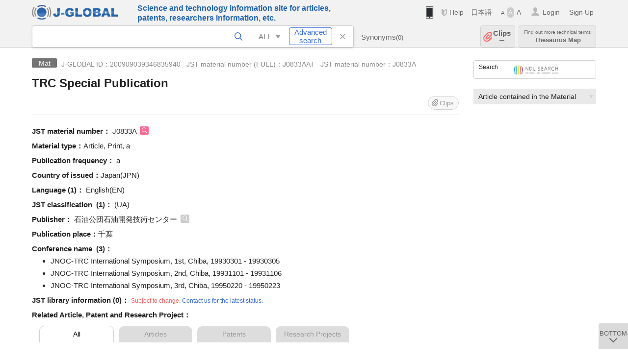

--- FILE ---
content_type: text/html; charset=UTF-8
request_url: https://jglobal.jst.go.jp/en/detail?JGLOBAL_ID=200909039346835940
body_size: 5209
content:
<!DOCTYPE HTML>
<html lang="en">
	<head>
	<meta charset="utf-8" >
	<title>TRC Special Publication | Material Information | J-GLOBAL</title>

	<meta name="viewport" content="width=1020,initial-scale=1">
	<meta name="format-detection" content="telephone=no"><!-- 自動電話番号リンク禁止 -->
	<meta name="csrf-token" content="hE07XDltzMJ6bFZae0AfgKh1VxWFEvO3gIOZsyca">

	<meta name="title" content="TRC Special Publication | Material Information | J-GLOBAL">
	<meta name="description" content='Material "TRC Special Publication" Detailed information of the J-GLOBAL is an information service managed by the Japan Science and Technology Agency (hereinafter referred to as "JST"). It provides free access to secondary information on researchers, articles, patents, etc., in science and technology, medicine and pharmacy. The search results guide you to high-quality primary information inside and outside JST.'>
	<meta name="keywords" content="J-GLOBAL, jglobal, j-global, ｊ－ｇｌｏｂａｌ, ｊｇｌｏｂａｌ, Ｊ－ＧＬＯＢＡＬ, Japan Science and Technology Agency, JST, jst, ＪＳＴ, ｊｓｔ, Researcher, Article, Paper, Patent, Research Project, Funding, Organization, Institute, Technical Term, Thesaurus, Chemical Substance, Gene, Material, Journal, Magazine, Research Resource, Facility, Search, Science and Technology, Professional, Database, Integrated search, Comprehensive search, Linkcenter, Jdream, Imagination, Idea,Related search, Search engine, R&D, Research and Development, Bobliography, Technical trend, Linking, Expanding, Sparking, Material, TRC Special Publication">
<meta property="og:url" content="https://jglobal.jst.go.jp/en/detail?JGLOBAL_ID=200909039346835940">
<meta property="og:type" content="article">
<meta property="og:title" content="TRC Special Publication | Material Information | J-GLOBAL">
<meta property="og:image" content="https://jglobal.jst.go.jp/images/jglobal_logo.png">
<meta property="og:image:alt" content="J-GLOBAL LOGO" />

	<link rel="canonical" href="https://jglobal.jst.go.jp/en/detail?JGLOBAL_ID=200909039346835940">
	<link rel="shortcut icon" href="/images/favicon/favicon.ico">
	<link rel="apple-touch-icon" href="/images/favicon/apple-touch-icon.png">

	<!-- css -->
	<link rel="stylesheet" type="text/css" href="/css/pc.css?id=9cd3f5cf674153c5630adf90b8c0f399">

	<!-- js -->
	<script type="text/javascript" src="/js/app.js?id=f8fd272bbb5f8db059440ebbff1ff4f6"></script>     <!-- JSパッケージ -->
	<script type="text/javascript" src="/js/util/pcsp.js?id=42966a1a826ddae72daa93798d33fe66"></script>    <!-- PCSP -->
	<script type="text/javascript" src="/js/util/pc.js?id=cd7e741dda762585f8513718fc78fd8d"></script>      <!-- PC -->
	<script type="text/javascript" src="https://www.gstatic.com/charts/loader.js"></script>
	<script type="text/javascript" src="/js/jsme/jsme.nocache.js"></script>
	<script>function jsmeOnLoad() {}</script> <!-- JSME作成先タグが動的に生成されるので、ここでは、JSME生成を実装しない -->
	<!-- fb
	<meta property="og:image" content="/images/favicon/fb_image.png" />
	-->
</head>



	<body class="japanese">
		<div class="w_header_bg" >
			<!--//////////////////////////////* ↓Header *////////////////////////////// -->
<div class="header display_pc" id="pc_header_v">
	<input type="hidden" name="" id="x_hidden" value="[base64]">
	<header-pc-component lang="en" is_login="" user_name="" lang_switch_url="https://jglobal.jst.go.jp/detail?JGLOBAL_ID=200909039346835940"></header-pc-component>
</div><!-- /header -->
<!--//////////////////////////////* ↑Header *//////////////////////////////-->
<script type="text/javascript" src="/js/pc/header_vue.js?id=c5ac56432f55efb6b8c5336489f6307c"></script><!-- ヘッダー -->
		</div>
		<div id="detail_v">
			<div class="w_header-nav_bg" ><alerts2-component></alerts2-component>
	<!-- 検索バー -->
	<search-bar-pc-component
		:has-search-condition="hasSearchCondition"
		:free-word="freeWord" v-model="freeWord"
		:synonym-group-count="synonymGroupCount"
		:select-base-type="selectBaseType"
		:base-type="popupBaseType"
		:search-synonyms="searchSynonyms"
		:see-synonym="seeSynonym"
		:do-search="doSearch"
		:clear-search-condition="clearSearchCondition"
		is-login=""
		:err-msgs="errMsgs"
		:is-ill-free-word='isIllFreeWord'
		:bookmark-list='bookmarkList'>
	</search-bar-pc-component>
	<!-- ポップアップ -->
	<popup-detailedsearch-pc-component
		:free-word="freeWord" v-model="freeWord"
		:all-fields="allFields" v-model="allFields"
		:popup-base-type="popupBaseType"
		:synonym-group-count="synonymGroupCount"
		:synonym-group="synonymGroup"
		v-model="synonym" :synonym="synonym"
		:synonym-open-flg="synonymOpenFlg"
		:change-synonym-open-flg="changeSynonymOpenFlg"
		:search-synonyms="searchSynonyms"
		:do-search="doSearch"
		:reset-this-search-condition="resetThisSearchCondition"
		:chemical-s-s-c="chemicalSSC"
		:err-msgs="errMsgs" :update-err-msg="updateErrMsg"
		:on-chemical-structure-str-change="onChemicalStructureStrChange"
		:select-base-type="selectBaseType"
		:is-ill-free-word='isIllFreeWord'
		:pop-article-type="popArticleType"
		:change-pop-article-type="changePopArticleType">
	</popup-detailedsearch-pc-component>
</div>
			<div class="contents">
				<div class="contents_in" v-cloak>
					<div class="contents_in_side right">
						<!-- 外部リンク -->
						<exlink-component v-if="baseData != null" :base-data="baseData"></exlink-component>

						<!-- 関連検索 -->
						<div class="side_similar">
							<template v-for="relatedCategory in relatedCategories">
								<related-component :related-category="relatedCategory" :do-search-related="doSearchRelated"></related-component>
							</template>
						</div>
					</div>
					<!-- 詳細 -->
					<!-- 資料詳細画面 contents -->
	
	<div class="contents_in_main">
		<div class="search_detail">
						<div class="search_detail_topbox">
				<div class="cate_icon materials">Mat</div><!-- 資料 -->
									<span class="info_number">
						J-GLOBAL ID：200909039346835940&nbsp;&nbsp;<!-- J-GLOBAL ID -->
												JST material number (FULL)：J0833AAT&nbsp;&nbsp;<!-- JST資料番号(フル) -->
																		JST material number：J0833A<!-- 資料番号 -->
											</span>
					<h1 class="search_detail_topbox_title">TRC Special Publication</h1>
					<clip-component v-if="baseData != null" :result="baseData" is-login="" :bookmark-list="this.bookmarkList"></clip-component>
							</div>
							<!-- JST資料番号 -->
								<span class="js_tooltip">
					<span class="detail_item_title">JST material number：</span>
					<div class="tooltip_text">
						<span class="bold t_110">JST material number</span>
						<br />
						Identifier of Material (journals)<!-- JSTが収集資料ごとに付与しているID番号です -->
					</div>
				</span>
				J0833A
				<a @click="util.toSearch('2', 'J0833A')" class="icon_search article" title="Search Article"></a>
				<br />
								<!-- ISSN -->
								<!-- ISBN -->
								<!-- CODEN -->
								<!-- 中国和文資料名 -->
								<!-- シリーズ・タイトル -->
								<!-- 資料内容種別 -->
								<span class="detail_item_title">Material type：</span>Article, Print, a<br />
								<!-- 刊行頻度 -->
								<span class="detail_item_title">Publication frequency：</span>	a<br />
								<!-- 発行国 -->
								<span class="detail_item_title">Country of issued：</span>Japan(JPN)<br />
								<!-- 本文使用言語 -->
								<span class="detail_item_title">Language&nbsp;(1)：</span>
								English(EN)
												<br />
								<!-- JST資料分類 -->
								<span class="detail_item_title">JST classification &nbsp;(1)：</span>
								(UA)
												<br />
								<!-- 編集団体名 -->
								<!-- 出版団体名 -->
								<span class="detail_item_title">Publisher：</span>
								石油公団石油開発技術センター
				<a @click="util.toSearch('0', '石油公団石油開発技術センター')" class="icon_search" title="Search All"></a>
												<br />
								<!-- 出版地 -->
								<span class="detail_item_title">Publication place：</span>千葉<br />
								<!-- 会議 -->
								<span class="detail_item_title">Conference name &nbsp;(3)：</span><br />
				<div class="indent_1em">
					<ul class="mdisc">
												<li>JNOC-TRC International Symposium, 1st, Chiba, 19930301 - 19930305</li>
												<li>JNOC-TRC International Symposium, 2nd, Chiba, 19931101 - 19931106</li>
												<li>JNOC-TRC International Symposium, 3rd, Chiba, 19950220 - 19950223</li>
											</ul>
									</div>
								<!-- 会議主催団体名 -->
								<!-- 前資料名 -->
								<!-- 後継資料名 -->
								<!-- サイトURL -->
								<!-- JST所蔵 -->
				<span class="detail_item_title">JST library information&nbsp;(0)：	</span>
				<span class="color_red t_80">Subject to change. <a href="https://jglobal.jst.go.jp/en/info/contact">Contact us for the latest status.</a></span>
				<br />
				<div class="indent_1em">
					<ul class="mdisc">
											</ul>
									</div>
				<!-- この用語の関連文献・関連特許・関連課題数 -->
				<relation-graph-component v-if="baseData != null" :base-data="baseData"></relation-graph-component>
									<br />
			<a class="btn_m float_l" onclick="location.href='javascript:history.back()'">Return to Previous Page</a><!-- 前のページに戻る -->
			<br /><br />
		</div>
	</div>
<!-- 	<div class="contents_in_main"> -->
<!-- 		<detail-material-component v-if="baseData != null" :base-data="baseData" is-login="" :bookmark-list="bookmarkList"></detail-material-component> -->
<!-- 	</div> -->
				</div>
			</div>
		</div>

		<!--//////////////////////////////* ↓フッター *////////////////////////////// -->
<div class="footer" id="footer_1">
	<div class="footer_in">
		<div class="footer_left">
		<ul class="sosial_icon">
			<li class="fbbtn">
				<iframe id="facebook_share" width="70" height="25" style="border:none; overflow:hidden" allowfullscreen="true" scrolling="no" frameborder="0" allowtransparency="true" allow="encrypted-media"></iframe>
				<script>
					(
						function() {
							var src = "https://www.facebook.com/plugins/share_button.php?href=" + encodeURIComponent(location.href);
						    if (location.pathname.indexOf('/en') == 0) {
						        src = src + '&locale=en_US';
						    } else {
						        src = src + '&locale=ja_JP';
						        $('#facebook_share').width(90);
						    }
							src = src + "&width=135&layout=button&action=like&size=small&show_faces=false&share=true&height=25&appId";
							$('#facebook_share').attr('src', '');
							$('#facebook_share').attr('src', src);
						}()
					);
				</script>
			</li>
			<li>
			<iframe id="twitter_share" scrolling="no" frameborder="0" allowtransparency="true" allowfullscreen="true"
				class="twitter-share-button twitter-share-button-rendered twitter-tweet-button"
				style="position: static; visibility: visible; width: 90px; height: 20px; display: block;" title="Twitter Tweet Button" ></iframe>
				<script>
					(
						function() {
							var src = "https://platform.twitter.com/widgets/tweet_button.html?text=" + encodeURIComponent(document.title) + "&lang=";
						    if (location.pathname.indexOf('/en') == 0) {
						        src = src + 'en';
						    } else {
						        src = src + 'ja';
						    }
						    $('#twitter_share').attr('src', '');
							$('#twitter_share').attr('src', src);
						}()
					);
				</script>
			</li>
		</ul>
		<a class="logo2" href="https://www.jst.go.jp/"><img src="/images/sitelogo2.png" width="249" height="45" ></a>
		</div>
		<div id="footer_v" class="footer_right">
			<footer-component></footer-component>
		</div>
		<p class="copy">Copyright (c) 2009 Japan Science and Technology Agency. All Rights Reserved</p>
	</div><!-- /footer_in -->
</div><!-- /footer -->
<div class="btn_getop_link"><a><p>TOP</p></a></div>
<div class="btn_tobottom_link"><a @click="toBottom"><p>BOTTOM</p></a></div>
<!-- <div class="btn_getop_link display_pc"><a href="#"><p>TOP</p></a></div> -->
<script>
	(
		function() {
		    var pathname = location.pathname;
		    if (pathname != "/" && pathname != "/en") {
				const target = $('body')[0]; // body要素を監視
				const observer = new MutationObserver(function (mutations) {
					$('#footer_1').removeClass('footer_fixed');
					if (document.documentElement.clientHeight >= document.documentElement.scrollHeight) {
					     $('#footer_1').addClass('footer_fixed');
					}
			    });
			    // 監視を開始
			    observer.observe(target, {
			        attributes: true, characterData: true, childList: true, subtree: true, attributeFilter: ["height"],
			    });
			}
		}()
	);
</script>
<!--//////////////////////////////* ↑フッター *//////////////////////////////-->
<script type="text/javascript" src="/js/common/footer_vue.js?id=9b4a2865986786c01a82f426c88d3166"></script>
		<script type="text/javascript" src="/js/pc/detail_vue.js?id=0f7b7e6a36571c3c76404e22a4aa0807"></script>
	</body>
</html>
